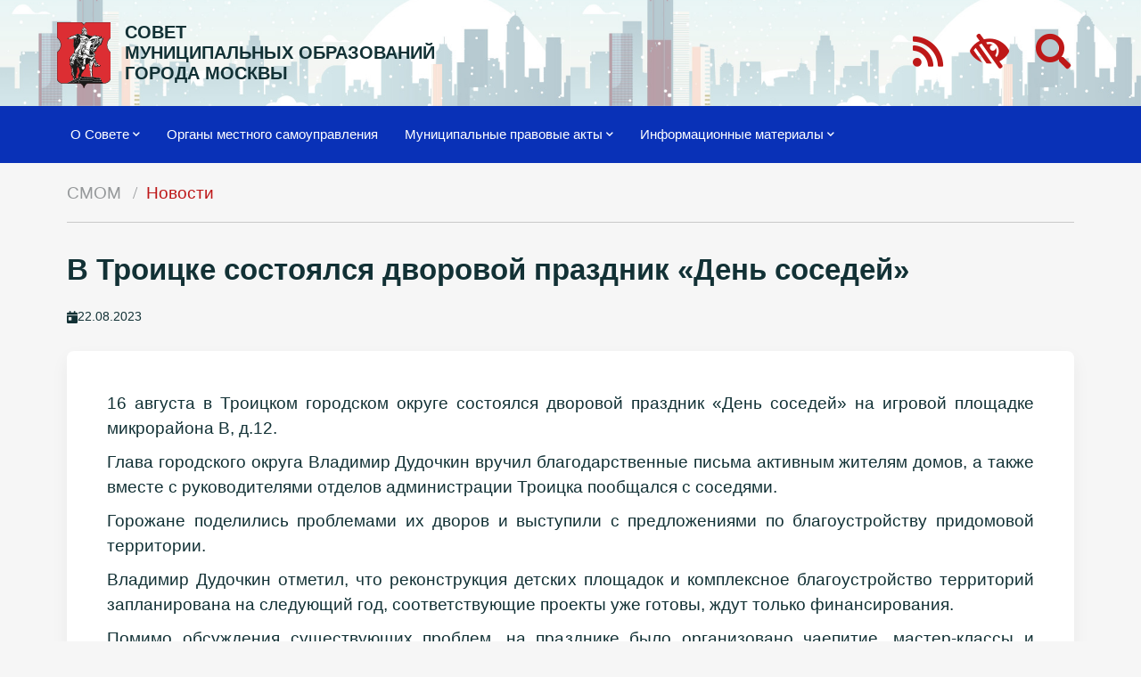

--- FILE ---
content_type: text/html; charset=UTF-8
request_url: https://amom.ru/news/2023/08/v-troiczke-sostoyalsya-dvorovoj-prazdnik-den-sosedej.html
body_size: 6105
content:
<!DOCTYPE html>
<html lang="ru">
  <head>
    <title>В Троицке состоялся дворовой праздник «День соседей» - СОВЕТ МУНИЦИПАЛЬНЫХ ОБРАЗОВАНИЙ ГОРОДА МОСКВЫ</title>
    <base href="https://amom.ru/" />
    <meta charset="UTF-8" />

    <meta http-equiv="X-UA-Compatible" content="IE=edge">
    <meta name="viewport" content="width=device-width, initial-scale=1, maximum-scale=1" />
    <meta name="yandex-verification" content="e970c128a4de2c42" />
    
    <meta content="В Троицке состоялся дворовой праздник «День соседей» " name="description">
    <link rel="alternate" type="application/rss+xml" title="RSS-лента СОВЕТ МУНИЦИПАЛЬНЫХ ОБРАЗОВАНИЙ ГОРОДА МОСКВЫ" href="org-msu/yakimanka/2/">
    <link rel="search" type="application/opensearchdescription+xml" href="search.html" title="Поиск" />
    <link rel="icon" type="image/png" href="/assets/img/favicon.png">
    
    <link href="/assets/photoswipe/photoswipe.css" rel="stylesheet" />
    <link href="/assets/photoswipe/default-skin/default-skin.css" rel="stylesheet" />
    
    <link rel="stylesheet" type="text/css" href="/assets/materialize/css/materialize.min.css">
	<link rel="stylesheet" type="text/css" href="/assets/fa/css/all.css">
    
    <link rel="stylesheet" type="text/css" href="/assets/css/slick.css"/>

    <link type="text/css" rel="stylesheet" href="/assets/css/css.css?48">
    
</head>
<body class="v-troiczke-sostoyalsya-dvorovoj-prazdnik-den-sosedej">
<header>
    
    <div class="navbar navbar-fixed-my">
        <nav class="topnav0 line-0" style="background-image:url('assets/files/gallery/panarams/winter.jpg');">
            <div class="nav-wrapper">
                <div class="container">
                    <a href="#" data-target="mobile-menu" class="sidenav-trigger"><i class="fa fa-bars"></i></a>
                    
                    <a class="logo" href="/"><img src="/assets/img/amom-logo.svg"></a>
                    <a href="/" class="title">СОВЕТ<br>МУНИЦИПАЛЬНЫХ&nbsp;ОБРАЗОВАНИЙ<br>ГОРОДА&nbsp;МОСКВЫ</a>
                    
                    <!--ul class="navbar-nav hide-on-med-and-down nav0">
                        <li class="nav-item right">
                            <a href="http://documents.amom.ru/" class="right top-btn" target="_blank">вход в личный кабинет</a>
                        </li>
                        <li class="nav-item right">
                            <a href="contacts.html" class="right top-btn">контакты</a>
                        </li>
                    </ul-->
                    
                    <ul class="navbar-nav hide-on-med-and-down nav1">
                        <li class="nav-item right">
                            <a class="login-btn right" onclick="showSearch()"><i class="fas fa-search"></i></a>
                        </li>
                        <li class="nav-item right">
                            <a href="lowvision" class="login-btn right"><i class="fas  fa-low-vision"></i></a>
                        </li>
                        <li class="nav-item right">
                            <a href="rss" class="login-btn right"><i class="fas fa-rss"></i></a>
                        </li>
                    </ul>
                </div>
            </div>
        </nav>
        <nav class="topnav z-depth-0">
            <div class="nav-wrapper">
                <div class="container">
                    <ul class="topmenu">
                        <li class="hide-on-med-and-down"><a class="dropdown-trigger"  data-target="dropdown7">О Совете<i class="fa fa-chevron-down right"></i></a></li>
                                <ul id="dropdown7" class="dropdown-content"><li class="hide-on-med-and-down"><a class="first level2" href="nasha-istoriya.html" >Наша история</a></li><li class="hide-on-med-and-down"><a class="level2" href="sovetu-20-let.html" >Совету 20 лет</a></li><li class="hide-on-med-and-down"><a class="level2" href="activity/" >Деятельность</a></li><li class="hide-on-med-and-down"><a class="level2" href="predsedatel.html" >Председатель и его заместители</a></li><li class="hide-on-med-and-down"><a class="level2" href="prezidium-soveta/" >Президиум</a></li><li class="hide-on-med-and-down"><a class="level2" href="revizionnaya-komissiya/" >Ревизионная комиссия</a></li><li class="hide-on-med-and-down"><a class="last level2" href="executive-secretary.html" >Ответственный секретарь</a></li></ul><li class="hide-on-med-and-down"><a class="level1" href="org-msu/" >Органы местного самоуправления</a></li><li class="hide-on-med-and-down"><a class="dropdown-trigger"  data-target="dropdown2862">Муниципальные правовые акты<i class="fa fa-chevron-down right"></i></a></li>
                                <ul id="dropdown2862" class="dropdown-content"><li class="hide-on-med-and-down"><a class="first level2" href="http://amom-mmv.ru" target="_blank">Сетевое издание «Московский муниципальный вестник»</a></li><li class="hide-on-med-and-down"><a class="last level2" href="byulleteni/" >Бюллетень «Московский муниципальный вестник»</a></li></ul><li class="hide-on-med-and-down"><a class="dropdown-trigger"  data-target="dropdown2864">Информационные материалы<i class="fa fa-chevron-down right"></i></a></li>
                                <ul id="dropdown2864" class="dropdown-content"><li class="hide-on-med-and-down"><a class="first level2 active" href="news/" >Новости</a></li><li class="hide-on-med-and-down"><a class="level2" href="fotogallery/" >Фото мероприятий</a></li><li class="hide-on-med-and-down"><a class="last level2" href="news/minyust-informiruet/" target="_blank">Главное управление Минюста России по Москве информирует</a></li></ul>
                        
                        
                        <li class="nav-item right  hide-on-large-only">
                            <a href="http://lk.amom.ru" class="login-btn right gray-text"><i class="fas fa-sign-in-alt"></i></a>
                        </li>
                        <li class="nav-item right  hide-on-large-only">
                            <a href="/rss" class="login-btn right gray-text"><i class="fas fa-rss"></i></a>
                        </li>
                    </ul>
                </ul>
                
                </div>
            </div>
    
            <div class="search_container">
                <div class="container">
                    <form action="search.html" method="get" id="search_form">
                        <input id="search" type="search" name="search" onblur="hideSearch()" placeholder="Введите поисковый запрос">
                        <input type="hidden" name="id" value="2238">
                        <button type="submit" class="btn-floating btn-green z-depth-0"><i class="fas fa-chevron-right"></i></button>
                    </form>
                </div>
            </div>
        </nav>
    </div>
    
    <ul class="sidenav" id="mobile-menu"><li><a class="dropdown-button1" href="o-sovete/">О Совете</a></li>
            <ul class="mobile_submenu"><li><a class="first level2" href="nasha-istoriya.html">Наша история</a></li><li><a class="level2" href="sovetu-20-let.html">Совету 20 лет</a></li><li><a class="level2" href="activity/">Деятельность</a></li><li><a class="level2" href="predsedatel.html">Председатель и его заместители</a></li><li><a class="level2" href="prezidium-soveta/">Президиум</a></li><li><a class="level2" href="revizionnaya-komissiya/">Ревизионная комиссия</a></li><li><a class="last level2" href="executive-secretary.html">Ответственный секретарь</a></li></ul><li><a class="level1" href="org-msu/">Органы местного самоуправления</a></li><li><a class="dropdown-button1" href="http://amom-mmv.ru/resheniya-sovetov-deputatov.html">Муниципальные правовые акты</a></li>
            <ul class="mobile_submenu"><li><a class="first level2" href="http://amom-mmv.ru">Сетевое издание «Московский муниципальный вестник»</a></li><li><a class="last level2" href="byulleteni/">Бюллетень «Московский муниципальный вестник»</a></li></ul><li><a class="dropdown-button1" href="info-material/">Информационные материалы</a></li>
            <ul class="mobile_submenu"><li><a class="first level2 active" href="news/">Новости</a></li><li><a class="level2" href="fotogallery/">Фото мероприятий</a></li><li><a class="last level2" href="news/minyust-informiruet/">Главное управление Минюста России по Москве информирует</a></li></ul></ul>
    
    <div class="container"><div class="row">
        <nav class="hide-on-small-only"><div class="nav-wrapper"><div class="col s12"><div class="breadcrumbs"><a href="/" class="breadcrumb">СМОМ</a>
<a href="news/" class="breadcrumb">Новости</a></div></div></div></nav>
    </div></div>
</header>
<main>

<div class="container">
    <div class="row">
        <div class="col s12">
            <h1>В Троицке состоялся дворовой праздник «День соседей»</h1>
            <div class="date_news_page"><i class="date_news_page__icon fas fa-calendar-day"></i> <span>22.08.2023</span></div>
        </div>
    </div>
    <div class="row">
        <div class="col s12">
           <div class="card">
                <div class="card-content justify">
                    
                    <p>16 августа в Троицком городском округе состоялся дворовой праздник «День соседей» на игровой площадке микрорайона В, д.12.</p>
<p>Глава городского округа Владимир Дудочкин вручил благодарственные письма активным жителям домов, а также вместе с руководителями отделов администрации Троицка пообщался с соседями.</p>
<p>Горожане поделились проблемами их дворов и выступили с предложениями по благоустройству придомовой территории.</p>
<p>Владимир Дудочкин отметил, что реконструкция детских площадок и комплексное благоустройство территорий запланирована на следующий год, соответствующие проекты уже готовы, ждут только финансирования.</p>
<p>Помимо обсуждения существующих проблем, на празднике было организовано чаепитие, мастер-классы и рисование для детей.</p>
<p>Следующий «День соседей» пройдёт 23 августа на ул. Радужная.</p>
<p>Источник: <a href="https://vk.com/wall-95967737_7241">Администрация городского округа Троицк</a></p>
                    
                    
                </div>
            </div>
        </div>
    </div>
    
    
    <!--             gallery -->
                <!-- Root element of PhotoSwipe. Must have class pswp. -->
<div class="pswp" tabindex="-1" role="dialog" aria-hidden="true">

    <!-- Background of PhotoSwipe.
         It's a separate element as animating opacity is faster than rgba(). -->
    <div class="pswp__bg"></div>

    <!-- Slides wrapper with overflow:hidden. -->
    <div class="pswp__scroll-wrap">

        <!-- Container that holds slides.
            PhotoSwipe keeps only 3 of them in the DOM to save memory.
            Don't modify these 3 pswp__item elements, data is added later on. -->
        <div class="pswp__container">
            <div class="pswp__item"></div>
            <div class="pswp__item"></div>
            <div class="pswp__item"></div>
        </div>

        <!-- Default (PhotoSwipeUI_Default) interface on top of sliding area. Can be changed. -->
        <div class="pswp__ui pswp__ui--hidden">

            <div class="pswp__top-bar">

                <!--  Controls are self-explanatory. Order can be changed. -->

                <div class="pswp__counter"></div>

                <button class="pswp__button pswp__button--close" title="Закрыть"></button>

                <button class="pswp__button pswp__button--fs" title="Полный экран"></button>

                <button class="pswp__button pswp__button--zoom" title="Увеличить"></button>

                <!-- Preloader demo http://codepen.io/dimsemenov/pen/yyBWoR -->
                <!-- element will get class pswp__preloader--active when preloader is running -->
                <div class="pswp__preloader">
                    <div class="pswp__preloader__icn">
                      <div class="pswp__preloader__cut">
                        <div class="pswp__preloader__donut"></div>
                      </div>
                    </div>
                </div>
            </div>

            <div class="pswp__share-modal pswp__share-modal--hidden pswp__single-tap">
                <div class="pswp__share-tooltip"></div>
            </div>

            <button class="pswp__button pswp__button--arrow--left" title="">
            </button>

            <button class="pswp__button pswp__button--arrow--right" title="">
            </button>

            <div class="pswp__caption">
                <div class="pswp__caption__center"></div>
            </div>

        </div>

    </div>

</div>

<div class="my-gallery" itemscope itemtype="http://schema.org/ImageGallery">
    
    <div class="row grid">
        <!-- <figure itemprop="associatedMedia" itemscope itemtype="http://schema.org/ImageObject" class="col s12 m6 l3 item gallery-item">
            <a href="assets/files/news/2023/08/5559/Мини 5559.jpg" itemprop="contentUrl" data-size="500x375" class="card hoverable"><img src="/assets/components/phpthumbof/cache/51b5be1be061510a63a3e4541829.dba230e09c7b16f528006bdf808908085559.jpg" itemprop="thumbnail" alt="" class="responsive-img" /></a>
        </figure> -->
        
        <figure itemprop="associatedMedia" itemscope itemtype="http://schema.org/ImageObject" class="col s12 m6 l3 item gallery-item">
    <a href="assets/files/news/2023/08/5559/Фото 5559.jpg" itemprop="contentUrl" data-size="1600x1200" class="card hoverable"><img src="/assets/components/phpthumbof/cache/47749dce25b03561f7d772c3fb83.dba230e09c7b16f528006bdf808908085559.jpg" itemprop="thumbnail" alt="" class="responsive-img" /></a>
</figure><figure itemprop="associatedMedia" itemscope itemtype="http://schema.org/ImageObject" class="col s12 m6 l3 item gallery-item">
    <a href="assets/files/news/2023/08/5559/Фото2 5559.jpg" itemprop="contentUrl" data-size="1600x1200" class="card hoverable"><img src="/assets/components/phpthumbof/cache/b649c9c69d74e06f1acc7ea6b1f9.dba230e09c7b16f528006bdf808908085559.jpg" itemprop="thumbnail" alt="" class="responsive-img" /></a>
</figure><figure itemprop="associatedMedia" itemscope itemtype="http://schema.org/ImageObject" class="col s12 m6 l3 item gallery-item">
    <a href="assets/files/news/2023/08/5559/Фото3 5559.jpg" itemprop="contentUrl" data-size="1600x1200" class="card hoverable"><img src="/assets/components/phpthumbof/cache/9297db4a6f3a373061aeb2551b7f.dba230e09c7b16f528006bdf808908085559.jpg" itemprop="thumbnail" alt="" class="responsive-img" /></a>
</figure><figure itemprop="associatedMedia" itemscope itemtype="http://schema.org/ImageObject" class="col s12 m6 l3 item gallery-item">
    <a href="assets/files/news/2023/08/5559/Фото4 5559.jpg" itemprop="contentUrl" data-size="1600x1200" class="card hoverable"><img src="/assets/components/phpthumbof/cache/bfe8d9405f093be681525f6e506e.dba230e09c7b16f528006bdf808908085559.jpg" itemprop="thumbnail" alt="" class="responsive-img" /></a>
</figure><figure itemprop="associatedMedia" itemscope itemtype="http://schema.org/ImageObject" class="col s12 m6 l3 item gallery-item">
    <a href="assets/files/news/2023/08/5559/Фото5 5559.jpg" itemprop="contentUrl" data-size="1600x1200" class="card hoverable"><img src="/assets/components/phpthumbof/cache/c2f81aa4903308ada768e0f45c37.dba230e09c7b16f528006bdf808908085559.jpg" itemprop="thumbnail" alt="" class="responsive-img" /></a>
</figure>
        
        
        
        
        
    </div>
    
</div>
<div class="clearfix"></div>

<!--                 end gallery -->
    
</div>

        </div>
    </main>
    
    
    
    
    <!-- Modal Structure -->
    <div id="modal_appointment" class="modal modal-fixed-footer">
        <div class="square-icon">Онлайн запись</div>
        <form id="appointment_form" method="post">
            
        <div class="modal-content">
            <div class="row">
                <div class="input-field col s12">
                  <input type="text" name="name" id="name" placeholder="Как к вам обращаться?" class="validate" required>
                  <label for="name">имя*</label>
                </div>
                <div class="input-field col s12">
                  <input type="text" name="phone" id="phone" placeholder="+7 (777) 777-77-77" class="validate" required>
                  <label for="phone">телефон*</label>
                </div>
                <div class="input-field col s12">
                  <input type="text" name="service" id="service" placeholder="услуга">
                  <label for="service">услуга</label>
                </div>
                <div class="input-field col s12">
                  <input type="text" name="model" id="model" placeholder="модель">
                  <label for="model">модель</label>
                </div>
            </div>
        </div>
        <div class="modal-footer">
            <a class="modal-close waves-effect waves-green btn-flat">Отмена</a>
            <button type="submit" id="appointment_submit" class="btn-green">Отправить</button>
            
        </div>
        </form>
    </div>
    
  
    <footer>
    
        <div class="top-line white">
            <div class="container">
                <div class="row">
                    <div class="col s12 m2 hide-on-small-only">
                        <img class="responsive-img" src="/assets/img/g4.svg" alt="">
                    </div>
        
                    <div class="col s12 m6">
                        <div class="contact">
                            127006, Москва, Успенский пер., д. 14, стр. 2<br>
                            +7 (499) 652-60-60 <br class="hide-on-small-only">
                            info@amom.ru<br>
                            <span class="hide-on-small-only">Текущее время <span id="time"></span></span>
                        </div>
                        <div class="soc-icons">
                             <a href="https://vk.com/amommosru" target="_blank"><i class="fab fa-vk"></i></a>
                             <a href="https://t.me/amomru" target="_blank"><i class="fas fa-paper-plane"></i></a>
                             <a href="https://ok.ru/amommosru" target="_blank"><i class="fab fa-odnoklassniki"></i></a>
                         </div>
                    </div>
        
                    <div class="col s12 m4 hide-on-small-only">
                        <div class="footer__slider center">
                            <div class="footer__slide" style="width: 100%; display: inline-block;">
    <div class="footer__slider-logo">
        <a href="https://ag.mos.ru/home" tabindex="0" target="_blank"><img src="assets/files/gallery/footer-logo/07.jpg" alt="Активный<br>гражданин" class="responsive-img"></a>
    </div>
    <div class="footer__slider-text">
        <a href="https://ag.mos.ru/home" tabindex="0" target="_blank">Активный<br>гражданин</a>
    </div>
</div><div class="footer__slide" style="width: 100%; display: inline-block;">
    <div class="footer__slider-logo">
        <a href="https://www.varmsu.ru/" tabindex="0" target="_blank"><img src="assets/files/gallery/footer-logo/01.jpg" alt="Всероссийская ассоциация развития местного самоуправления" class="responsive-img"></a>
    </div>
    <div class="footer__slider-text">
        <a href="https://www.varmsu.ru/" tabindex="0" target="_blank">Всероссийская ассоциация развития местного самоуправления</a>
    </div>
</div><div class="footer__slide" style="width: 100%; display: inline-block;">
    <div class="footer__slider-logo">
        <a href="https://duma.mos.ru/ru/" tabindex="0" target="_blank"><img src="assets/files/gallery/footer-logo/02.jpg" alt="МОСКОВСКАЯ ГОРОДСКАЯ ДУМА" class="responsive-img"></a>
    </div>
    <div class="footer__slider-text">
        <a href="https://duma.mos.ru/ru/" tabindex="0" target="_blank">МОСКОВСКАЯ ГОРОДСКАЯ ДУМА</a>
    </div>
</div><div class="footer__slide" style="width: 100%; display: inline-block;">
    <div class="footer__slider-logo">
        <a href="http://www.gov.ru/" tabindex="0" target="_blank"><img src="assets/files/gallery/footer-logo/04.jpg" alt="СЕРВЕР ОРГАНОВ ГОСУДАРСТВЕННОЙ ВЛАСТИ РОССИИ" class="responsive-img"></a>
    </div>
    <div class="footer__slider-text">
        <a href="http://www.gov.ru/" tabindex="0" target="_blank">СЕРВЕР ОРГАНОВ ГОСУДАРСТВЕННОЙ ВЛАСТИ РОССИИ</a>
    </div>
</div><div class="footer__slide" style="width: 100%; display: inline-block;">
    <div class="footer__slider-logo">
        <a href="https://www.mos.ru/" tabindex="0" target="_blank"><img src="assets/files/gallery/footer-logo/03.jpg" alt="Официальный сайт Мэра Москвы" class="responsive-img"></a>
    </div>
    <div class="footer__slider-text">
        <a href="https://www.mos.ru/" tabindex="0" target="_blank">Официальный сайт Мэра Москвы</a>
    </div>
</div><div class="footer__slide" style="width: 100%; display: inline-block;">
    <div class="footer__slider-logo">
        <a href="http://pravo.minjust.ru/" tabindex="0" target="_blank"><img src="assets/files/gallery/footer-logo/05.jpg" alt="Нормативные правовые акты в Российской Федерации" class="responsive-img"></a>
    </div>
    <div class="footer__slider-text">
        <a href="http://pravo.minjust.ru/" tabindex="0" target="_blank">Нормативные правовые акты в Российской Федерации</a>
    </div>
</div><div class="footer__slide" style="width: 100%; display: inline-block;">
    <div class="footer__slider-logo">
        <a href="https://www.mos.ru/uslugi/" tabindex="0" target="_blank"><img src="assets/files/gallery/footer-logo/06.jpg" alt="Портал городских услуг" class="responsive-img"></a>
    </div>
    <div class="footer__slider-text">
        <a href="https://www.mos.ru/uslugi/" tabindex="0" target="_blank">Портал городских услуг</a>
    </div>
</div><div class="footer__slide" style="width: 100%; display: inline-block;">
    <div class="footer__slider-logo">
        <a href="https://mostpp.ru/" tabindex="0" target="_blank"><img src="assets/files/gallery/footer-logo/08.jpg" alt="Московская торгово-промышленная палата" class="responsive-img"></a>
    </div>
    <div class="footer__slider-text">
        <a href="https://mostpp.ru/" tabindex="0" target="_blank">Московская торгово-промышленная палата</a>
    </div>
</div><div class="footer__slide" style="width: 100%; display: inline-block;">
    <div class="footer__slider-logo">
        <a href="http://www.mosgorizbirkom.ru/" tabindex="0" target="_blank"><img src="assets/files/gallery/footer-logo/09.jpg" alt="Вестник Московской городской избирательной комиссии" class="responsive-img"></a>
    </div>
    <div class="footer__slider-text">
        <a href="http://www.mosgorizbirkom.ru/" tabindex="0" target="_blank">Вестник Московской городской избирательной комиссии</a>
    </div>
</div><div class="footer__slide" style="width: 100%; display: inline-block;">
    <div class="footer__slider-logo">
        <a href="https://gorod.mos.ru/" tabindex="0" target="_blank"><img src="assets/files/gallery/footer-logo/10.jpg" alt="Москва Наш город. Портал Мэра Москвы" class="responsive-img"></a>
    </div>
    <div class="footer__slider-text">
        <a href="https://gorod.mos.ru/" tabindex="0" target="_blank">Москва Наш город. Портал Мэра Москвы</a>
    </div>
</div><div class="footer__slide" style="width: 100%; display: inline-block;">
    <div class="footer__slider-logo">
        <a href="http://pravo.gov.ru/" tabindex="0" target="_blank"><img src="assets/files/gallery/footer-logo/11.jpg" alt="Государственная система правовой информации" class="responsive-img"></a>
    </div>
    <div class="footer__slider-text">
        <a href="http://pravo.gov.ru/" tabindex="0" target="_blank">Государственная система правовой информации</a>
    </div>
</div><div class="footer__slide" style="width: 100%; display: inline-block;">
    <div class="footer__slider-logo">
        <a href="https://regulation.gov.ru/" tabindex="0" target="_blank"><img src="assets/files/gallery/footer-logo/12.jpg" alt="Федеральный портал проектов нормативных правовых актов" class="responsive-img"></a>
    </div>
    <div class="footer__slider-text">
        <a href="https://regulation.gov.ru/" tabindex="0" target="_blank">Федеральный портал проектов нормативных правовых актов</a>
    </div>
</div><div class="footer__slide" style="width: 100%; display: inline-block;">
    <div class="footer__slider-logo">
        <a href="https://data.gov.ru/" tabindex="0" target="_blank"><img src="assets/files/gallery/footer-logo/13.jpg" alt="Портал открытых данных Российской Федерации" class="responsive-img"></a>
    </div>
    <div class="footer__slider-text">
        <a href="https://data.gov.ru/" tabindex="0" target="_blank">Портал открытых данных Российской Федерации</a>
    </div>
</div><div class="footer__slide" style="width: 100%; display: inline-block;">
    <div class="footer__slider-logo">
        <a href="https://business-ombudsman.mos.ru/" tabindex="0" target="_blank"><img src="assets/files/gallery/footer-logo/14.jpg" alt="Уполномоченный по защите прав предпринимателей в городе Москве" class="responsive-img"></a>
    </div>
    <div class="footer__slider-text">
        <a href="https://business-ombudsman.mos.ru/" tabindex="0" target="_blank">Уполномоченный по защите прав предпринимателей в городе Москве</a>
    </div>
</div><div class="footer__slide" style="width: 100%; display: inline-block;">
    <div class="footer__slider-logo">
        <a href="https://oatos.ru" tabindex="0" target="_blank"><img src="assets/files/gallery/footer-logo/ОАТОС.jpg" alt="Общенациональная ассоциация ТОС" class="responsive-img"></a>
    </div>
    <div class="footer__slider-text">
        <a href="https://oatos.ru" tabindex="0" target="_blank">Общенациональная ассоциация ТОС</a>
    </div>
</div>
                        </div>
                    </div>
                </div>
            </div>
        </div>
    
        <div class="bottom-line">
            <div class="container">
                <div class="row">
                    <div class="col s12 m6">&copy; 2025 Все права защищены</div>
                    <div class="col s12 m6 right-align">
                        
                    </div>
                </div>
            </div>
        </div>
    
    </footer>
    

    <script src="/assets/js/jquery2.2.4.min.js"></script>
    <script type="text/javascript" src="/assets/materialize/js/materialize.min.js"></script>
    
    <script src="/assets/photoswipe/photoswipe.min.js"></script>
    <script src="/assets/photoswipe/photoswipe-ui-default.min.js"></script>
    <script src="/assets/photoswipe/init-gallery.js"></script>
    
    <script src="/assets/js/imagesloaded.pkgd.min.js"></script>
    <script src="/assets/js/masonry.pkgd.min.js"></script>
    
    <script type="text/javascript" src="/assets/js/slick.min.js"></script>
    <script src="/assets/js/snowfall.jquery.min.js"></script>

    <script type="text/javascript" src="/assets/js/js.js?12"></script>
    
</body>
</html>

--- FILE ---
content_type: image/svg+xml
request_url: https://amom.ru/assets/img/g4.svg
body_size: 10121
content:
<?xml version="1.0" encoding="utf-8"?>
<!-- Generator: Adobe Illustrator 26.0.3, SVG Export Plug-In . SVG Version: 6.00 Build 0)  -->
<svg version="1.1" id="Layer_1" xmlns="http://www.w3.org/2000/svg" xmlns:xlink="http://www.w3.org/1999/xlink" x="0px" y="0px"
	 viewBox="0 0 187.5 127.1" style="enable-background:new 0 0 187.5 127.1;" xml:space="preserve">
<style type="text/css">
	.st0{fill:#BD0F0C;}
	.st1{fill:#0931B7;}
</style>
<g>
	<path class="st0" d="M63.9,64.1l0-11.4c0-0.9-0.8-1.7-1.7-1.7l-25.6-0.1l-0.7,0c-0.1,0-0.2,0-0.3,0c-0.7,0.1-1.3,0.4-1.9,0.8
		c-0.2,0.1-0.3,0.3-0.5,0.4c-0.7,0.7-1.8,0.7-2.5-0.1c-0.1-0.1-0.3-0.3-0.4-0.4c-0.5-0.5-1.2-0.8-1.9-0.9c-0.1,0-0.2,0-0.3,0l-0.4,0
		L1.9,50.8c-0.9,0-1.7,0.8-1.7,1.7L0.2,68.3c0,0.5,0.2,1,0.6,1.3c2.5,2,3.9,5,3.9,8.3c0,3.2-1.5,6.2-3.9,8.2
		c-0.4,0.3-0.7,0.8-0.7,1.3c0,10.3-0.1,20.5-0.1,30.7c0,0.1,0,0.2,0,0.3c0.2,1.4,1,2.6,2,3.5c1,0.8,2,1.6,3.3,1.8c0.1,0,0.2,0,0.3,0
		l21.3,0.1c0.1,0,0.1,0,0.2,0c0.8,0.1,1.9,0.5,3.1,2.1c0,0,0.1,0.1,0.1,0.1c0.1,0.1,0.1,0.2,0.2,0.3c0.7,1,2.2,1,2.8,0
		c0.1-0.1,0.2-0.2,0.2-0.3c1-1.6,2.3-2.1,3.2-2.1h0c6.6,0,13.2,0,19.8,0.1c0.1,0,0.2,0,0.3,0c1.6-0.3,3.2-1,4.5-1.9
		c0.1,0,0.1-0.1,0.1-0.1c1.1-0.9,1.9-2.2,2.2-3.6c0-0.1,0-0.2,0-0.4l0-1.8c0-0.9-0.8-1.7-1.7-1.7h-0.4c-0.9,0-1.7,0.8-1.7,1.7l0,1.2
		c0,0.2,0,0.5-0.1,0.7c-0.1,0.3-0.3,0.5-0.5,0.7c-0.1,0.1-0.2,0.1-0.2,0.2c-0.8,0.5-1.6,0.9-2.5,1.1c-0.1,0-0.3,0-0.4,0
		c-6.5,0-12.9,0-19.4-0.1h0c-1.4,0-2.7,0.5-3.9,1.3c-0.6,0.4-1.4,0.4-1.9,0c-1.1-0.7-2.2-1.2-3.5-1.3l-0.2,0l-0.2,0l-20.7-0.1
		c-0.3,0-0.6-0.1-0.9-0.3c-0.3-0.2-0.5-0.4-0.9-0.7l0,0l0,0c-0.2-0.1-0.3-0.3-0.4-0.4c-0.2-0.3-0.2-0.6-0.2-0.9l0-0.7
		c0-9.2,0.1-18.5,0.1-27.8c0-0.4,0.2-0.9,0.5-1.2c2.6-2.6,4.1-6.2,4.1-10v0c0-3.8-1.5-7.4-4.1-10.1C4.2,67.5,4,67.1,4,66.6l0-10.3
		c0-0.9,0.8-1.7,1.7-1.7L27,54.7h1.2c0.1,0,0.2,0,0.3,0c0.6,0.1,1.2,0.4,1.7,0.8c0.1,0.1,0.1,0.1,0.2,0.2c0.1,0.1,0.2,0.2,0.3,0.2
		c0.7,0.7,1.8,0.7,2.5,0c0.1-0.1,0.2-0.2,0.2-0.2c0.1-0.1,0.1-0.1,0.2-0.2c0.5-0.4,1.2-0.7,1.9-0.8c0.1,0,0.2,0,0.3,0l0.7,0h1.5
		l20.3,0.1c0.9,0,1.7,0.8,1.7,1.7l0,7.6c0,0.9,0.8,1.7,1.7,1.7h0.4C63.1,65.8,63.9,65,63.9,64.1z"/>
	<g>
		<path class="st1" d="M32.7,72.7c6.3,0,11.8,2.9,14.7,7.9c0.1,0.2,0.1,0.4,0,0.5c-0.1,0.2-0.2,0.3-0.4,0.4l-6.5,1.7
			c-0.1,0-0.1,0-0.2,0c-0.2,0-0.4-0.1-0.5-0.2c-1.8-2.2-4.4-3.3-7.7-3.3c-5.5,0-9.2,4.2-9.2,10.3c0,6.2,3.7,10.3,9.2,10.3
			c4.5,0,6.9-2.2,8.2-4.1c0.1-0.2,0.3-0.3,0.5-0.3c0,0,0.1,0,0.1,0l6.3,1.7c0.2,0.1,0.4,0.2,0.4,0.3c0,0.1,0.1,0.3,0,0.5
			c-2.9,5.5-8.5,8.8-15.1,8.8c-10.2,0-17.3-7.2-17.3-17.4c0-4.8,1.7-9.2,4.9-12.4C23.4,74.4,27.8,72.7,32.7,72.7 M32.7,71.6
			c-10.6,0-18.4,7.6-18.4,18.3c0,11,7.8,18.5,18.4,18.5c7,0,13-3.6,16.1-9.4c0.5-1,0-2.2-1.1-2.4l-6.3-1.7c-0.1,0-0.3-0.1-0.4-0.1
			c-0.6,0-1.1,0.3-1.5,0.8c-1.3,2-3.6,3.6-7.3,3.6c-4.9,0-8.1-3.7-8.1-9.2c0-5.4,3.1-9.2,8.1-9.2c2.5,0,5,0.7,6.8,2.9
			c0.3,0.4,0.8,0.6,1.3,0.6c0.1,0,0.3,0,0.4-0.1l6.5-1.7c1.1-0.3,1.6-1.5,1-2.5C45.5,75.1,39.9,71.6,32.7,71.6L32.7,71.6z"/>
		<g>
			<path class="st1" d="M94.7,73.6c0.3,0,0.6,0.3,0.6,0.6v32c0,0.3-0.3,0.6-0.6,0.6h-6.3c-0.3,0-0.6-0.3-0.6-0.6v-4.9
				c0-7.9,0.1-11.5,0.1-12.4c0-0.1,0-0.1,0-0.1v-1.1h-1.1h-0.2h-0.5l-0.3,0.3c-0.1,0.1-0.1,0.1-1,1.8c-0.6,1.2-1.5,2.8-2.3,4.1
				l-2.1,3.9c-0.1,0.2-0.3,0.3-0.5,0.3h-3.3c-0.2,0-0.4-0.1-0.5-0.3l-2.1-3.8c-0.9-1.6-1.9-3.5-2.6-4.7c-0.6-1.1-0.6-1.1-0.7-1.3
				l-0.3-0.3h-0.5h-0.2h-1.1v1.1c0,0,0,0,0,0.1c0,0.9,0.1,4.5,0.1,12.4v4.9c0,0.3-0.3,0.6-0.6,0.6h-6.3c-0.3,0-0.6-0.3-0.6-0.6v-32
				c0-0.3,0.3-0.6,0.6-0.6h7.6c0.2,0,0.4,0.1,0.5,0.3l7.5,13.4l0.3,0.6h0.6h0.2h0.6l0.3-0.6L87,73.9c0.1-0.2,0.3-0.3,0.5-0.3H94.7
				 M94.7,72.5h-7.2c-0.6,0-1.2,0.3-1.5,0.9l-7.5,13.4h-0.2l-7.5-13.4c-0.3-0.5-0.9-0.9-1.5-0.9h-7.6c-0.9,0-1.7,0.8-1.7,1.7v32
				c0,0.9,0.8,1.7,1.7,1.7H68c0.9,0,1.7-0.8,1.7-1.7v-4.9c0-9.2-0.1-12.5-0.1-12.5h0.2c0.1,0.1,1.8,3.3,3.1,5.7l2.1,3.8
				c0.3,0.5,0.9,0.9,1.5,0.9h3.3c0.6,0,1.2-0.3,1.5-0.9l2.1-3.9c1.3-2.3,3.1-5.6,3.1-5.7h0.2c0,0.1-0.1,3.3-0.1,12.5v4.9
				c0,0.9,0.8,1.7,1.7,1.7h6.3c0.9,0,1.7-0.8,1.7-1.7v-32C96.4,73.3,95.7,72.5,94.7,72.5L94.7,72.5z"/>
			<path class="st1" d="M123.7,72.9c5,0,9.5,1.7,12.7,4.8c3.2,3.1,4.9,7.5,4.9,12.4c0,4.9-1.8,9.3-4.9,12.4
				c-3.2,3.1-7.7,4.8-12.7,4.8c-5,0-9.5-1.7-12.7-4.8c-3.2-3.1-4.9-7.5-4.9-12.4c0-4.9,1.8-9.3,4.9-12.4
				C114.2,74.6,118.7,72.9,123.7,72.9 M123.7,100.5c5.9,0,10.1-4.3,10.1-10.3c0-6.1-4.1-10.3-10.1-10.3c-5.9,0-10.1,4.3-10.1,10.3
				C113.6,96.3,117.8,100.5,123.7,100.5 M123.7,71.8c-11,0-18.7,7.6-18.7,18.4c0,10.8,7.8,18.4,18.7,18.4c11,0,18.7-7.6,18.7-18.4
				C142.5,79.4,134.7,71.8,123.7,71.8L123.7,71.8z M123.7,99.4c-5.3,0-9-3.6-9-9.2c0-5.6,3.7-9.2,9-9.2c5.3,0,9,3.6,9,9.2
				C132.7,95.8,129,99.4,123.7,99.4L123.7,99.4z"/>
			<path class="st1" d="M185.8,73.6c0.3,0,0.6,0.3,0.6,0.6v32c0,0.3-0.3,0.6-0.6,0.6h-6.3c-0.3,0-0.6-0.3-0.6-0.6v-4.9
				c0-7.9,0.1-11.5,0.1-12.4c0-0.1,0-0.1,0-0.1v-1.1h-1.1h-0.2h-0.5l-0.3,0.3c-0.1,0.1-0.1,0.1-1,1.8c-0.6,1.2-1.5,2.8-2.3,4.1
				l-2.1,3.9c-0.1,0.2-0.3,0.3-0.5,0.3h-3.3c-0.2,0-0.4-0.1-0.5-0.3l-2.1-3.8c-0.9-1.6-1.9-3.5-2.6-4.7c-0.6-1.1-0.6-1.1-0.7-1.3
				l-0.3-0.3h-0.5h-0.2h-1.1v1.1c0,0,0,0,0,0.1c0,0.9,0.1,4.5,0.1,12.4v4.9c0,0.3-0.3,0.6-0.6,0.6h-6.3c-0.3,0-0.6-0.3-0.6-0.6v-32
				c0-0.3,0.3-0.6,0.6-0.6h7.6c0.2,0,0.4,0.1,0.5,0.3l7.5,13.4l0.3,0.6h0.6h0.2h0.6l0.3-0.6l7.5-13.4c0.1-0.2,0.3-0.3,0.5-0.3H185.8
				 M185.8,72.5h-7.2c-0.6,0-1.2,0.3-1.5,0.9l-7.5,13.4h-0.2l-7.5-13.4c-0.3-0.5-0.9-0.9-1.5-0.9h-7.6c-0.9,0-1.7,0.8-1.7,1.7v32
				c0,0.9,0.8,1.7,1.7,1.7h6.3c0.9,0,1.7-0.8,1.7-1.7v-4.9c0-9.2-0.1-12.5-0.1-12.5h0.2c0.1,0.1,1.8,3.3,3.1,5.7l2.1,3.8
				c0.3,0.5,0.9,0.9,1.5,0.9h3.3c0.6,0,1.2-0.3,1.5-0.9l2.1-3.9c1.3-2.3,3.1-5.6,3.1-5.7h0.2c0,0.1-0.1,3.3-0.1,12.5v4.9
				c0,0.9,0.8,1.7,1.7,1.7h6.3c0.9,0,1.7-0.8,1.7-1.7v-32C187.5,73.3,186.7,72.5,185.8,72.5L185.8,72.5z"/>
		</g>
	</g>
	<g>
		<g>
			<path class="st0" d="M172.6,61.4v2.5c0,0.8-0.6,1.4-1.4,1.4h-0.3c-0.8,0-1.5-0.7-1.5-1.5V63h-3.9c-0.9,0-1.6-0.7-1.6-1.6v-4.5
				c-0.2-0.4-0.2-0.8,0-1.2l1.3-3.3c0.1-0.1,0.1-0.3,0.2-0.4c0.3-0.5,0.6-1,0.7-1.5c0,0,0-0.1,0-0.1c0,0,0,0,0,0c0-0.1,0-0.3,0-0.4
				l0-0.1c-0.1-0.5-0.6-1.6-1.9-3.1c-0.5-0.6-0.9-1-1-1c0,0,0,0-0.1-0.1l-1.4-1.6l-1.5,1.6c0,0-0.4,0.4-1,1
				c-1.3,1.5-1.8,2.6-1.9,3.1l0,0.1c0,0.1,0,0.3,0,0.4c0,0,0,0,0,0c0,0.1,0,0.1,0,0.2c0,0,0,0,0,0c0.1,0.6,0.4,1.1,0.7,1.5
				c0.1,0.1,0.2,0.3,0.2,0.4l1.3,3.3c0.2,0.5,0.1,1-0.2,1.5c-0.3,0.4-0.8,0.7-1.3,0.7h-0.3c-0.5,0-1-0.3-1.3-0.7
				c-1.9-2.8-4.5-4.9-7.6-6.2c-0.4-0.2-0.8-0.5-0.9-1c-0.1-0.4-0.1-0.9,0.1-1.3l1.2-2.1c0.1-0.2,0.2-0.3,0.3-0.4
				c1.7-1.5,3-3.5,3.6-5.7c0,0,0,0,0-0.1c0,0,0-0.1,0-0.1c0-0.1,0.1-0.3,0.1-0.4c0.1-0.6,0-1.2-0.1-1.5l0-0.1
				c-0.3-1.7-1.9-4.3-4.5-7.4c-1.2-1.4-2.1-2.3-2.1-2.3c0,0,0,0-0.1-0.1l-4.3-4.8l-4.3,4.8l-0.1,0.1c0,0-0.9,1-2.1,2.3
				c-2.6,3.1-4.2,5.7-4.5,7.4l0,0.1c-0.1,0.3-0.2,0.9-0.1,1.5c0,0,0,0.1,0,0.1c0,0.2,0.1,0.3,0.1,0.5c0,0,0,0,0,0
				c0.6,2.2,1.8,4.2,3.6,5.7c0.1,0.1,0.2,0.3,0.3,0.4l1.2,2.1c0.1,0.2,0.2,0.5,0.2,0.8c0,0.6-0.4,1.2-1,1.5
				c-3.1,1.3-5.7,3.4-7.6,6.2c-0.3,0.4-0.8,0.7-1.3,0.7h-0.3c-0.5,0-1-0.3-1.3-0.7c-0.3-0.4-0.4-1-0.2-1.5l1.3-3.3
				c0-0.1,0.1-0.3,0.2-0.4c0.3-0.5,0.6-1,0.7-1.5c0,0,0-0.1,0-0.1c0,0,0,0,0,0c0-0.1,0-0.3,0-0.4l0-0.1c-0.1-0.5-0.6-1.6-1.9-3.1
				c-0.5-0.6-0.9-1-1-1c0,0,0,0-0.1-0.1l-1.4-1.6l-1.4,1.6c0,0,0,0-0.1,0.1c0,0-0.4,0.4-1,1c-1.3,1.5-1.8,2.6-1.9,3.1l0,0.1
				c0,0.1-0.1,0.3,0,0.4c0,0.1,0,0.1,0,0.2c0,0,0,0,0,0c0.1,0.6,0.4,1.1,0.7,1.5c0.1,0.1,0.2,0.2,0.2,0.4l3.2,8.4
				c0.2,0.5,0.1,1-0.2,1.5c-0.3,0.4-0.8,0.7-1.3,0.7h-6v1.3c0,0.6-0.5,1-1,1h-1.3c-0.6,0-1-0.5-1-1V52.7l-1.6-1.6l-1.7,1.7v8.5
				c0,0.9-0.7,1.6-1.6,1.6h-2.4c-0.5,0-1-0.2-1.3-0.7l-1.2-1.6l-0.9,1.2v2c0,0.7-0.6,1.3-1.3,1.3H85.5c-0.4,0-0.7-0.1-0.9-0.4
				c-0.2-0.2-0.4-0.6-0.4-0.9V48.1l-0.8-1.1l-1.2,1.6c-0.3,0.4-0.8,0.6-1.3,0.6h-1.1c-0.9,0-1.6-0.7-1.6-1.6V32.3l-2.5-4.1
				c-0.2-0.3-0.2-0.5-0.2-0.8V24l-1.1-1.7c-0.1-0.2-0.2-0.4-0.2-0.7l-0.1-1l-0.1,1c0,0.2-0.1,0.5-0.2,0.7L72.7,24v3.5
				c0,0.3-0.1,0.6-0.2,0.8l-2.5,4.1v15.2c0,0.9-0.7,1.6-1.6,1.6h-1.1c-0.5,0-1-0.2-1.3-0.6l-1.2-1.6l-0.8,1.1V64
				c0,0.7-0.6,1.3-1.3,1.3H62c-0.7,0-1.3-0.6-1.3-1.3v-1.6l0-14.6c0-0.4,0.1-0.8,0.3-1.1l2.5-3.3c0.3-0.4,0.8-0.7,1.3-0.7
				c0.5,0,1,0.2,1.3,0.7l0.7,1V31.9c0-0.3,0.1-0.6,0.2-0.8l2.5-4.1v-3.5c0-0.3,0.1-0.6,0.2-0.8l1.1-1.8l1.4-14.8
				c-0.9-0.6-1.5-1.7-1.5-2.9c0.1-1.7,1.5-3.1,3.2-3.1c1.2,0,2.2,0.5,2.9,1.5c0.2,0.3,0.3,0.6,0.4,1C77.6,4,77,5.4,75.9,6.1
				l1.4,14.8l1.1,1.8c0.2,0.2,0.2,0.5,0.2,0.8V27l2.5,4.1c0.2,0.3,0.2,0.5,0.2,0.8v12.3l0.7-0.9c0.3-0.4,0.8-0.7,1.3-0.7
				c0.5,0,1,0.2,1.3,0.7l2.5,3.3c0.2,0.3,0.3,0.7,0.3,1.1v14.7h10.5v-1c0-0.3,0.1-0.7,0.3-1l2.5-3.3c0.3-0.4,0.8-0.7,1.3-0.7
				c0.5,0,1,0.2,1.3,0.7l2,2.7v-7.6c0-0.5,0.3-1,0.6-1.3l3.1-3.2c0.3-0.3,0.7-0.5,1.1-0.5c0.4,0,0.8,0.2,1.1,0.5l3.3,3.3
				c0.4,0.4,0.6,1.1,0.4,1.7v7h3.8l-2.3-6c-0.5-0.7-0.9-1.6-1.1-2.4c0,0,0,0,0,0c0-0.1,0-0.1,0-0.2c0-0.1,0-0.1,0-0.2l0-0.1
				c0,0,0,0,0-0.1c-0.1-0.6,0-1.2,0.1-1.5l0,0c0.2-1.2,1.1-2.8,2.7-4.6c0.5-0.6,1-1.1,1.1-1.2l1.9-2.1l0.1-0.8
				c-0.5-0.5-0.8-1.1-0.8-1.9c0-1.6,1.5-2.9,3.1-2.5c1,0.2,1.8,1,2,2c0.2,0.9-0.2,1.8-0.7,2.3l0.1,0.8l1.9,2.1
				c0.1,0.1,0.6,0.6,1.1,1.2c1.5,1.8,2.4,3.4,2.7,4.6l0,0.1c0,0.2,0.1,0.5,0.1,1c0.8-0.6,1.6-1.1,2.4-1.5l-0.2-0.4
				c-2.1-1.9-3.6-4.4-4.3-7.2c0,0,0,0,0,0c0-0.1-0.1-0.3-0.1-0.4c0-0.1,0-0.1-0.1-0.2c0-0.1,0-0.2,0-0.3c-0.1-1.1,0-2,0.1-2.5l0-0.1
				c0.4-2.3,2.2-5.3,5.2-8.9c1.1-1.3,2.1-2.3,2.3-2.5l4.5-5l0.3-3.2c-1-0.6-1.7-1.7-1.7-2.9c-0.1-2,1.5-3.7,3.5-3.8
				c2.1-0.1,3.8,1.6,3.8,3.6c0,1.3-0.7,2.5-1.7,3.1l0.3,3.2l4.5,5c0.2,0.2,1.1,1.1,2.3,2.5c3.1,3.6,4.8,6.6,5.2,8.9l0,0.1
				c0.1,0.5,0.3,1.4,0.1,2.5c0,0.3-0.1,0.7-0.2,1c-0.7,2.7-2.2,5.2-4.3,7.1l-0.2,0.4c0.8,0.4,1.7,0.9,2.4,1.5c0-0.4,0.1-0.8,0.1-1
				l0,0c0.2-1.3,1.1-2.8,2.7-4.6c0.5-0.6,1-1.1,1.1-1.2l1.9-2.1l0.1-0.8c-0.5-0.5-0.8-1.1-0.8-1.9c0-1.5,1.3-2.7,2.9-2.5
				c1.2,0.2,2.1,1.1,2.2,2.3c0.1,0.8-0.2,1.6-0.8,2.1l0.1,0.8l1.9,2.1c0.1,0.1,0.6,0.6,1.1,1.2c1.5,1.8,2.4,3.4,2.7,4.6l0,0
				c0,0.3,0.1,0.8,0.1,1.5c0,0.2-0.1,0.4-0.1,0.6c-0.2,0.9-0.6,1.7-1.1,2.4l-1,2.5v3.5h3.9C171.9,59.8,172.6,60.5,172.6,61.4z"/>
		</g>
	</g>
</g>
</svg>


--- FILE ---
content_type: application/javascript
request_url: https://amom.ru/assets/js/js.js?12
body_size: 9099
content:
document.addEventListener("DOMContentLoaded", function(){
	for(let pdfBtn of document.querySelectorAll('.pdf-btn')) pdfBtn.onclick = pdfBtn_clickHandler;
	if(window.innerWidth<1000) {
		let docRefs = document.querySelectorAll('a[data-file]');
		for(a of docRefs){
			a.setAttribute('href', a.dataset.file);
			delete a.dataset.file;
		}
	}
    
    if(document.getElementById("clockCanvas")) setInterval(clockPainting, 1000);
    
    $('.bio-slick').slick({
        infinite: false,
        slidesToShow: 3,
        slidesToScroll: 2,
        responsive: [
            {
                breakpoint: 1024,
                settings: {
                    slidesToShow: 2,
                    slidesToScroll: 1,
                }
            },
            {
                breakpoint: 600,
                settings: {
                    slidesToShow:1,
                    slidesToScroll: 1
                }
            },
        ]
    });
});

function pdfBtn_clickHandler(e){
	if(e.target.dataset.file) {
		let iframe = document.querySelector('iframe');
		if(iframe) {
			iframe.src = e.target.dataset.file;
			iframe.parentElement.hidden = false;
			iframe.scrollIntoView({ behavior: 'smooth', block: 'start' });
		}
	}
}


$(function(){
	setTimeout(function(){
		let now = new Date();
		if((now.getMonth()==11 && now.getDate()>=6) || (now.getMonth()==0 && now.getDate()<=15)) $(document).snowfall({image :"//loktar00.github.io/JQuery-Snowfall/images/flake.png", minSize: 10, maxSize:32});//{shadow : true, flakeCount:200});
		}, 1000);
		
	$('.dropdown-trigger').dropdown({
		constrainWidth: false, // Does not change width of dropdown to that of the activator
		hover: true,
		coverTrigger: true, // If false, the dropdown will show below the trigger.
	});
	
	//$('.scrollspy').scrollSpy();
	
	var l0h = 0;
	$(window).bind('load scroll', function(){
		var scroll = jQuery(window).scrollTop();
		var height = jQuery(window).height();
		if (scroll > height) {
			jQuery('.up-arrow').css({'opacity':'1','z-index':'1'});
		} else {
			jQuery('.up-arrow').css({'opacity':'0','z-index':'-1'});
		}
		
		if(!l0h) l0h = $('.line-0').height();
		if(scroll>l0h || scroll>108) {
			$('.topnav').addClass('fix');
		} else {
			$('.topnav').removeClass('fix');
		}
		
		if(scroll>210) {
			$('.scrollspy-toc').addClass('fix');
		} else {
			$('.scrollspy-toc').removeClass('fix');
		}
		
	});
	
	$('.sidenav').sidenav();	
    $('.parallax').parallax();
    
    
    $('.datepicker').datepicker({
        'autoClose': 1,
        'format': 'dd.mm.yyyy',
        'i18n': {
            'cancel': 'Отмена',
            'clear': 'Очистить',
            'done': 'Ок',
            'months': ['Январь', 'Февраль', 'Март', 'Апрель', 'Май', 'Июнь', 'Июль', 'Август', 'Сентябрь', 'Октябрь', 'Ноябрь', 'Декабрь'],
            // 'monthsShort': ['Янв', 'Фев', 'Мар', 'Апр', 'Май', 'Июн', 'Июл', 'Авг', 'Сен', 'Окт', 'Ноя', 'Дек'],
            'monthsShort': ['Январь', 'Февраль', 'Март', 'Апрель', 'Май', 'Июнь', 'Июль', 'Август', 'Сентябрь', 'Октябрь', 'Ноябрь', 'Декабрь'],
            'weekdays': ['Воскресенье', 'Понедельник', 'Вторник', 'Среда', 'Четверг', 'Пятница', 'Суббота'],
            'weekdaysShort': ['Воскресенье', 'Понедельник', 'Вторник', 'Среда', 'Четверг', 'Пятница', 'Суббота'],
            // 'weekdaysShort': ['Вск', 'Пнд', 'Втр', 'Срд', 'Чтв', 'Птн', 'Сбт'],
            'weekdaysAbbrev': ['В', 'П', 'В', 'С', 'Ч', 'П', 'С'],
        }
    });
    
    
    $grid = $('.grid').masonry({
	  itemSelector: '.item',
	  columnWidth: '.item',
	  percentPosition: true
	});
	$grid.imagesLoaded().progress( function() {
	  $grid.masonry('layout');
	});
	
	//setTimeout(function(){$grid.masonry('layout');}, 2000);

	$('.tabs').tabs();
	$('.slider-bnr').slider({
		'indicators': false,
		'height': 450,
		'interval': 20000
	});
    
    $('.slider-useful').slider({
		'indicators': false,
		'height': 200
	});
    
    $(".slider-control-left").click(function() {
  	$('.slider').slider('prev');
  });
  
  $(".slider-control-right").click(function() {
  	$('.slider').slider('next');
  });
  
	
	let newsOffset = 8;
	$('#moreNewsBtn').click(function(){
		
		$('#moreNewsContainer').append('<div id="newsPreloader" class="center"><div class="preloader-wrapper big active"><div class="spinner-layer spinner-blue-only"><div class="circle-clipper left"><div class="circle"></div></div><div class="gap-patch"><div class="circle"></div></div><div class="circle-clipper right"><div class="circle"></div></div></div></div></div>');
  
		$.get('/ajax',{action:'getNews', limit:4, offset:newsOffset}, function(data){
			if(data.status) {
				$(data.html).insertBefore('#newsPreloader');
				$('#newsPreloader').remove();
				newsOffset+=4;
				if(data.html.length<700) $('#moreNewsBtn').hide();				
			}
		});
	});
	
	$(document).on('click', '.show_reception', function(){
		$('.reception_text').hide();
		$('.reception').show();        
	});
	$(document).on('change', '.reception input[name="fizjur"]', function(){
		if($(this).attr('id') == 'fizjur_jur') {$('.jurfield').show()}
		else {$('.jurfield').hide()}
	});
	
	$(document).on('change', '.reception input[name="sendto"]', function(){
		if($(this).attr('id') == 'sendto_email') {
			$('.email_title .colorred').show();
			$('.zipcode_title .colorred, .address_title .colorred').hide();
			
			$('#email').parent().parent().show();
			
			$('#zipcode').val('');
			$('#zipcode').parent().parent().hide();
			$('#address').val('');
			$('#address').parent().parent().hide();
		}
		else {
			$('.email_title .colorred').hide();
			$('.zipcode_title .colorred, .address_title .colorred').show();
			
			$('#zipcode').parent().parent().show();			
			$('#address').parent().parent().show();
			
			$('#email').val('');
			$('#email').parent().parent().hide();
		}
	});

  	$('#modal_success').modal('open');

	$('#checkForm').on('click', function(){
		let hasError = 0;
		$('#lname').parent().parent().removeClass('error');
		$('#fname').parent().parent().removeClass('error');
		$('#email').parent().parent().removeClass('error');
		$('#zipcode').parent().parent().removeClass('error');
		$('#address').parent().parent().removeClass('error');
		$('#text').parent().parent().removeClass('error');
		
		if(!$('#lname').val()) {
			hasError = 1;
			$('#lname').parent().parent().addClass('error');
		}
		if(!$('#fname').val()) {
			hasError = 1;
			$('#fname').parent().parent().addClass('error');
		}
		if(!$('#text').val()) {
			hasError = 1;
			$('#text').parent().parent().addClass('error');
		}
		
		if($('.reception input[name="sendto"]:checked').val() == 'sendto_email') {
			if(!$('#email').val()) {
				hasError = 1;
				$('#email').parent().parent().addClass('error');
			}
		}
		else {
			if(!$('#zipcode').val()) {
				hasError = 1;
				$('#zipcode').parent().parent().addClass('error');
			}
			if(!$('#address').val()) {
				hasError = 1;
				$('#address').parent().parent().addClass('error');
			}
		}
		
		if(!hasError) $('#recaptchaSubmit').trigger('click');
	});
	
	
	 $('.modal').modal({
        onCloseEnd: function() {$('#video-item').attr('src','');}
    });
    
    $('.video_btn').on('click', function(){
        $('#video-item').attr('src','https://www.youtube.com/embed/'+$(this).data('id'));
        $('#modal_video').modal('open');
        return false;
    });

    $('.file_pdf').on('click', function(){
        $('#pdf_iframe')
            .attr('src', $(this).data('href'))
            .css('top', Math.max(0, $(window).scrollTop() - 330) + 'px') // ($(this)[0].getBoundingClientRect().top + $(window).scrollTop() - 80)
            .show();
    });
    
    let d = new Date();
    let timeH = d.getHours();
    let timeM = d.getMinutes();
    if(timeH<10) timeH = '0' + timeH;
    if(timeM<10) timeM = '0' + timeM;
    $('#time').html(timeH + ':' + timeM);
});
function showSearch(){
    $('.search_container').addClass('active');
    $('#search').focus();
    return false;
}
function hideSearch(){
    $('.search_container').removeClass('active');
    $('#search').val('');
    return false;
}


M.AutoInit();

var recaptchaOnloadCallback = function() {
  if(document.getElementById('recaptchaSubmit')) {
    grecaptcha.render('recaptchaSubmit', {
      'sitekey' : '6LfDSrsUAAAAADZGl2J8zSQWe1Fk3vzE70xBsaz0',
      'callback' : function(token) {document.getElementById("recaptchaForm").submit();}
    });
  }
};


$(document).ready(function(){
	$('.footer__slider').slick({
		//setting-name: setting-value
	});
});